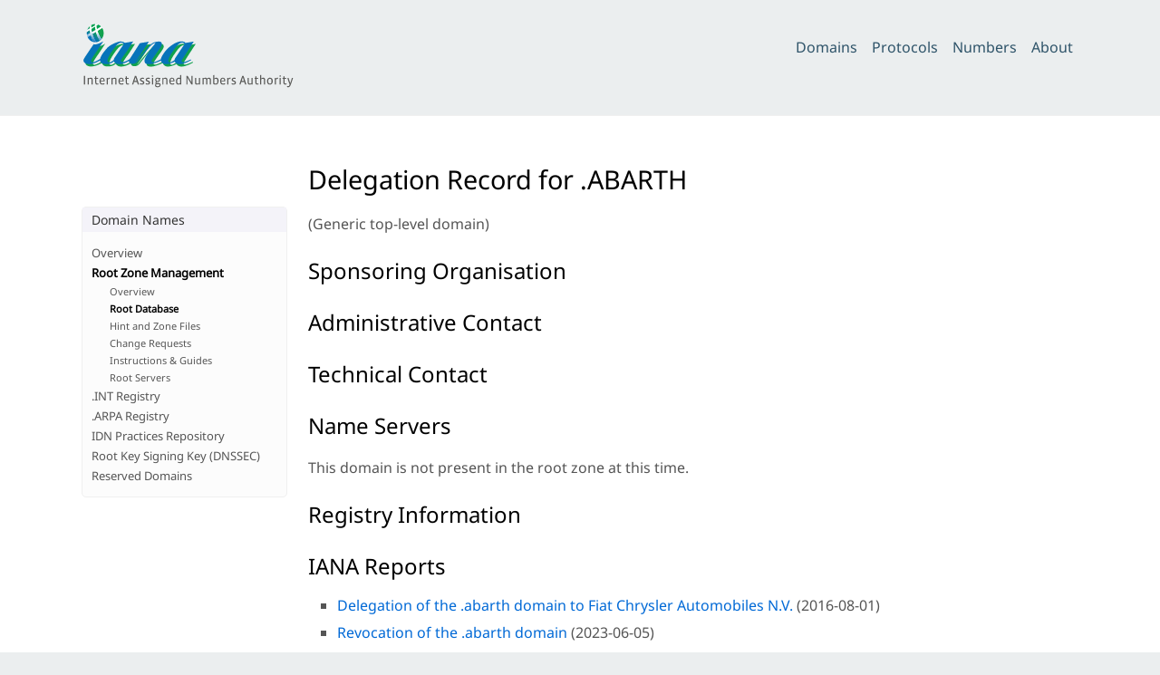

--- FILE ---
content_type: text/html; charset=utf-8
request_url: https://www.iana.org/domains/root/db/abarth.html
body_size: 1517
content:

<!doctype html>
<html>
<head>
	<title>.abarth Domain Delegation Data</title>

	<meta charset="utf-8" />
	<meta http-equiv="Content-type" content="text/html; charset=utf-8" />
	<meta name="viewport" content="width=device-width, initial-scale=1" />
	
    <link rel="stylesheet" href="/static/_css/2025.01/iana_website.css"/>
    <link rel="shortcut icon" type="image/ico" href="/static/_img/bookmark_icon.ico"/>
    <script type="text/javascript" src="/static/_js/jquery.js"></script>
    <script type="text/javascript" src="/static/_js/iana.js"></script>

	
</head>

<body>



<header>
    <div id="header">
        <div id="logo">
            <a href="/"><img src="/static/_img/2025.01/iana-logo-header.svg" alt="Homepage"/></a>
        </div>
        <div class="navigation">
            <ul>
                <li><a href="/domains">Domains</a></li>
                <li><a href="/protocols">Protocols</a></li>
                <li><a href="/numbers">Numbers</a></li>
                <li><a href="/about">About</a></li>
            </ul>
        </div>
    </div>
    
    
</header>


<div id="body">


<article class="hemmed sidenav">

    <main>
    

    
    <h1>Delegation Record for .ABARTH</h1>
    
    
    <p>(Generic top-level domain)</p>
    
    
    
    

    

    
    <h2>Sponsoring Organisation</h2>
    
    
    
    

    <h2>Administrative Contact</h2>
    
    
    
    
    
    
    

    <h2>Technical Contact</h2>
    
    
    
    
    
    
    

    <h2>Name Servers</h2>
    
    <p>This domain is not present in the root zone at this time.</p>
    

    <h2>Registry Information</h2>

    

    <p>
    
    
    
    </p>

    
    <h2>IANA Reports</h2>
    <ul>
        
        <li><a href="/reports/c.2.9.2.d/20160801-abarth">Delegation of the .abarth domain to Fiat Chrysler Automobiles N.V.</a> (2016-08-01)</li>
        
        <li><a href="/reports/tld-transfer/20230605-abarth">Revocation of the .abarth domain</a> (2023-06-05)</li>
        
    </ul>
    

    <p><i>
    Record last updated 2023-06-05.
    Registration date 2016-07-14.
    </i></p>

    <script>
    $(document).ready(function() {
        $("#nav_dom_root").addClass("selected")
        $("#nav_dom_root_db").addClass("selected")
    });
    </script>

    </main>

    <nav id="sidenav">
    

<div class="navigation_box">
    <h2>Domain Names</h2>
    <ul>
        <li id="nav_dom_top"><a href="/domains">Overview</a></li>
        <li id="nav_dom_root"><a href="/domains/root">Root Zone Management</a></li>
        <ul id="nav_dom_root_sub">
            <li id="nav_dom_root_top"><a href="/domains/root">Overview</a></li>
            <li id="nav_dom_root_db"><a href="/domains/root/db">Root Database</a></li>
            <li id="nav_dom_root_files"><a href="/domains/root/files">Hint and Zone Files</a></li>
            <li id="nav_dom_root_manage"><a href="/domains/root/manage">Change Requests</a></li>
            <li id="nav_dom_root_procedures"><a href="/domains/root/help">Instructions &amp; Guides</a></li>
            <li id="nav_dom_root_servers"><a href="/domains/root/servers">Root Servers</a></li>
        </ul>
        <li id="nav_dom_int"><a href="/domains/int">.INT Registry</a></li>
        <ul id="nav_dom_int_sub">
            <li id="nav_dom_int_top"><a href="/domains/int">Overview</a></li>
            <li id="nav_dom_int_manage"><a href="/domains/int/manage">Register/modify an .INT domain</a></li>
            <li id="nav_dom_int_policy"><a href="/domains/int/policy">Eligibility</a></li>
        </ul>
        <li id="nav_dom_arpa"><a href="/domains/arpa">.ARPA Registry</a></li>
        <li id="nav_dom_idn"><a href="/domains/idn-tables">IDN Practices Repository</a></li>
        <ul id="nav_dom_idn_sub">
            <li id="nav_dom_idn_top"><a href="/domains/idn-tables">Overview</a></li>
            <!-- <li id="nav_dom_idn_tables"><a href="/domains/idn-tables/db">Tables</a></li> -->
            <li id="nav_dom_idn_submit"><a href="/help/idn-repository-procedure">Submit a table</a></li>
        </ul>
        <li id="nav_dom_dnssec"><a href="/dnssec">Root Key Signing Key (DNSSEC)</a></li>
        <ul id="nav_dom_dnssec_sub">
            <li id="nav_dom_dnssec_top"><a href="/dnssec">Overview</a></li>
            <li id="nav_dom_dnssec_ksk"><a href="/dnssec/files">Trust Anchors and Rollovers</a></li>
            <li id="nav_dom_dnssec_ceremonies"><a href="/dnssec/ceremonies">Key Signing Ceremonies</a></li>
            <li id="nav_dom_dnssec_dps"><a href="/dnssec/procedures">Policies &amp; Procedures</a></li>
            <li id="nav_dom_dnssec_tcrs"><a href="/dnssec/tcrs">Community Representatives</a></li>

        </ul>
        <li id="nav_dom_special"><a href="/domains/reserved">Reserved Domains</a></li>
    </ul>
</div>


    </nav>

</article>


</div>

<footer>
    <div id="footer">
        <table class="navigation">
            <tr>
                <td class="section"><a href="/domains">Domain&nbsp;Names</a></td>
                <td class="subsection">
                    <ul>
                        <li><a href="/domains/root">Root Zone Registry</a></li>
                        <li><a href="/domains/int">.INT Registry</a></li>
                        <li><a href="/domains/arpa">.ARPA Registry</a></li>
                        <li><a href="/domains/idn-tables">IDN Repository</a></li>
                    </ul>
                </td>
            </tr>
            <tr>
                <td class="section"><a href="/numbers">Number&nbsp;Resources</a></td>
                <td class="subsection">
                    <ul>
                        <li><a href="/abuse">Abuse Information</a></li>
                    </ul>
                </td>
            </tr>
            <tr>
                <td class="section"><a href="/protocols">Protocols</a></td>
                <td class="subsection">
                    <ul>
                        <li><a href="/protocols">Protocol Registries</a></li>
                        <li><a href="/time-zones">Time Zone Database</a></li>
                    </ul>
                </td>
            </tr>
            <tr>
                <td class="section"><a href="/about">About&nbsp;Us</a></td>
                <td class="subsection">
                    <ul>
                        <li><a href="/news">News</a></li>
                        <li><a href="/performance">Performance</a></li>
                        <li><a href="/about/excellence">Excellence</a></li>
                        <li><a href="/archive">Archive</a></li>
                        <li><a href="/contact">Contact Us</a></li>
                    </ul>
                </td>
            </tr>
        </table>
        <div id="custodian">
            <p>The IANA functions coordinate the Internet’s globally unique identifiers, and
                are provided by <a href="https://pti.icann.org">Public Technical Identifiers</a>, an affiliate of
                <a href="https://www.icann.org/">ICANN</a>.</p>
        </div>
        <div id="legalnotice">
            <ul>
                <li><a href="https://www.icann.org/privacy/policy">Privacy Policy</a></li>
                <li><a href="https://www.icann.org/privacy/tos">Terms of Service</a></li>
                
            </ul>
        </div>
    </div>
</footer>



<script>
$(document).ready(function() {
    $("#nav_dom_int_sub").hide();
    $("#nav_dom_idn_sub").hide();
    $("#nav_dom_dnssec_sub").hide();
    $("#nav_dom_tools_sub").hide();
    $("#nav_dom_root").addClass("selected");
    $("#nav_dom_root_db").addClass("selected");
});
</script>


</body>

</html>
